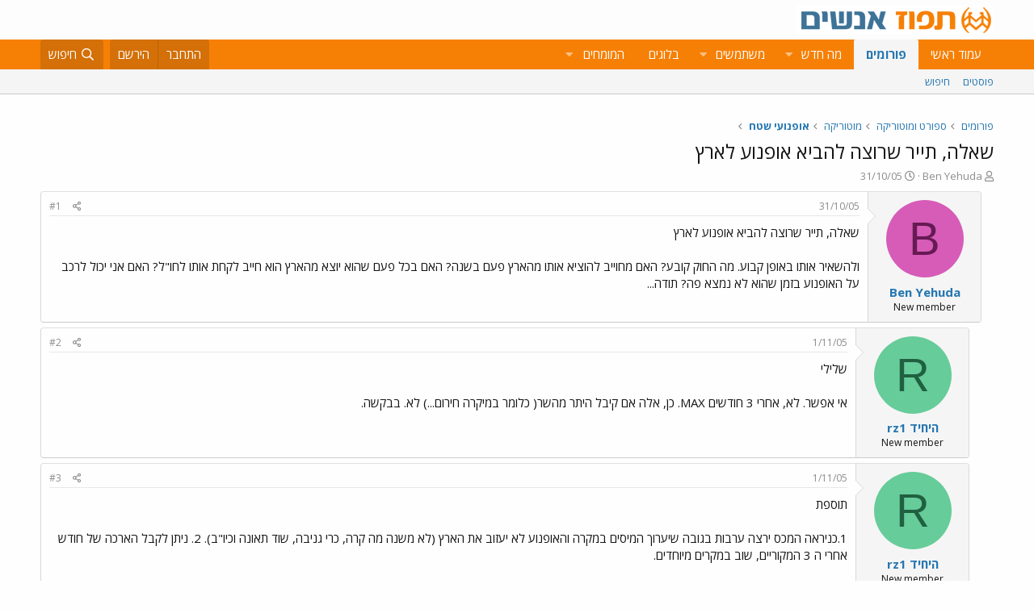

--- FILE ---
content_type: text/html; charset=utf-8
request_url: https://www.google.com/recaptcha/api2/aframe
body_size: 181
content:
<!DOCTYPE HTML><html><head><meta http-equiv="content-type" content="text/html; charset=UTF-8"></head><body><script nonce="5l0aiU7BmPpoeN0YECnW-Q">/** Anti-fraud and anti-abuse applications only. See google.com/recaptcha */ try{var clients={'sodar':'https://pagead2.googlesyndication.com/pagead/sodar?'};window.addEventListener("message",function(a){try{if(a.source===window.parent){var b=JSON.parse(a.data);var c=clients[b['id']];if(c){var d=document.createElement('img');d.src=c+b['params']+'&rc='+(localStorage.getItem("rc::a")?sessionStorage.getItem("rc::b"):"");window.document.body.appendChild(d);sessionStorage.setItem("rc::e",parseInt(sessionStorage.getItem("rc::e")||0)+1);localStorage.setItem("rc::h",'1763640753150');}}}catch(b){}});window.parent.postMessage("_grecaptcha_ready", "*");}catch(b){}</script></body></html>